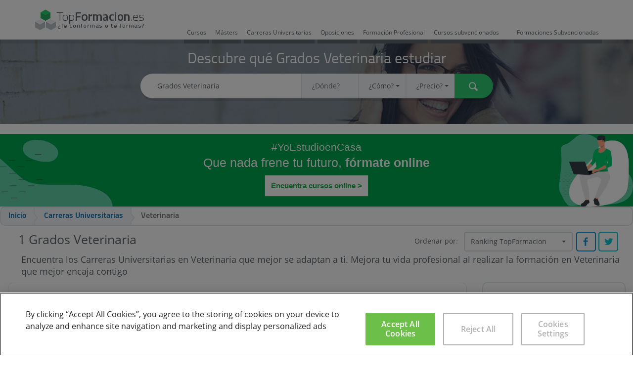

--- FILE ---
content_type: text/html; charset=UTF-8
request_url: https://www.topformacion.es/grados/veterinaria/
body_size: 8799
content:
<!DOCTYPE html><html> <head> <meta charset="utf-8"> <meta http-equiv="X-UA-Compatible" content="IE=edge"> <title>Grados Veterinaria - 1 Grados Veterinaria en TopFormacion.es</title> <link rel="alternate" href="https://www.topformacion.es/grados/veterinaria/" hreflang="es" /> <meta name="description" content="Encuentra tu Grado Veterinaria en TopFormacion.es .Más de 1 Grados Veterinaria para que puedas compararlos"> <meta property="og:title" content="Grados Veterinaria - 1 Grados Veterinaria en TopFormacion.es" /> <meta property="og:image" content="https://www.topformacion.es/static/img/logo.png" /> <meta property="og:site_name" content="TopFormacion.es" /> <meta property="og:description" content="Encuentra tu Grado Veterinaria en TopFormacion.es .Más de 1 Grados Veterinaria para que puedas compararlos" /> <meta name="twitter:card" content="summary_large_image" /> <meta name="twitter:site" content="@topformacion" /> <meta name="twitter:title" content="Grados Veterinaria - 1 Grados Veterinaria en TopFormacion.es" /> <meta name="twitter:description" content="Encuentra tu Grado Veterinaria en TopFormacion.es .Más de 1 Grados Veterinaria para que puedas compararlos" /> <meta name="twitter:image:src" content="https://www.topformacion.es/static/img/logo.png" /> <meta name="viewport" content="initial-scale=1, maximum-scale=1, user-scalable=no"> <meta name="theme-color" content="#2ecc71"> <link rel="shortcut icon" href="favicon.ico"> <link rel="apple-touch-icon" href="/static/img/apple-touch-icon.png"> <link type="text/css" rel="stylesheet" href="https://www.topformacion.es/static/css/vendor/bootstrap.min.css" /> <link type="text/css" rel="stylesheet" href="https://www.topformacion.es/static/css/vendor/bootstrap-select.min.css" /> <link type="text/css" rel="stylesheet" href="https://www.topformacion.es/static/css/vendor/bootstrap-slider.css" /> <link type="text/css" rel="stylesheet" href="https://www.topformacion.es/static/css/vendor/switchery.min.css" /> <link type="text/css" rel="stylesheet" href="https://www.topformacion.es/static/css/bootstrap-theme.css" /> <link type="text/css" rel="stylesheet" href="https://www.topformacion.es/static/css/bootstrap-multiselect.css" /> <link type="text/css" rel="stylesheet" href="https://www.topformacion.es/static/css/generic.css" /> <link type="text/css" rel="stylesheet" href="https://www.topformacion.es/static/css/search-results.css" /> <link type="text/css" rel="stylesheet" href="https://www.topformacion.es/static/css/adjustments.css" /> <!--[if lt IE 9]> <link type="text/css" rel="stylesheet" href="https://www.topformacion.es/static/css/ie-compat.css" /> <![endif]--> <link rel="canonical" href="https://www.topformacion.es/grados/veterinaria/" /> <meta name="robots" content="index, follow"> </head> <body id="page-results" data-base-url="https://www.topformacion.es/"> <header class="header"> <div class="container-fluid top"> <div class="row subcontent"> <div class="col-xs-1 visible-xs mobile-search-button"> <span class="tficon search"><a href="#" rel="nofollow"></a></span> </div> <div class="col-xs-10 col-sm-3 col-md-3 logo"> <img src="https://www.topformacion.es/static/img/logo.png" alt="TopFormacion" title="Compara, elige y mejora" /> </div> <div class="col-sm-9 col-md-9 hidden-xs"> <ul class="nav nav-pills typology-nav-pills"> <li role="presentation" class="typology-pill-1 "> <a href="https://www.topformacion.es/cursos.html">Cursos</a> </li> <li role="presentation" class="typology-pill-2 "> <a href="https://www.topformacion.es/masters.html">Másters</a> </li> <li role="presentation" class="typology-pill-7 "> <a href="https://www.topformacion.es/carreras-universitarias.html">Carreras Universitarias</a> </li> <li role="presentation" class="typology-pill-6 "> <a href="https://www.topformacion.es/oposiciones.html">Oposiciones</a> </li> <li role="presentation" class="typology-pill-11 "> <a href="https://www.topformacion.es/formacion-profesional.html">Formación Profesional</a> </li> <li role="presentation" class="typology-pill-8 hidden-sm hidden-md "> <a href="https://www.topformacion.es/cursos-subvencionados.html">Cursos subvencionados</a> </li> <li role="presentation" class="typology-pill-12 "> <a href="https://www.topformacion.es/formaciones-subvencionadas.html">Formaciones Subvencionadas</a> </li> </ul> </div> <!--div class="hidden-xs col-sm-1 col-md-2 te-guiamos"> <span class="text hidden-sm">¿Te llamamos?</span> <span class="tficon telephone"></span> </div--> <div class="col-xs-1 visible-xs right"> <span class="tficon filterSearch"><img class="visible-xs" src="https://www.topformacion.es/static/img/iconofiltro.png" alt="Filtra la búsqueda" title="Filtra la búsqueda" /></span> </div> </div> </div> <div class="row search-container plain-shadow-before hidden-xs"> <div class="title title1 text-center">Descubre qué Grados Veterinaria estudiar</div> <form class="form-inline" role="form" id='mainSearchForm' action="https://www.topformacion.es/action/search/result"> <input type="hidden" name="searchOrder" value="0" /> <input type="hidden" name="searchTypology" value="4" /> <div class="form-group"> <div class="input-group"> <label class="sr-only" for="search_what">¿Qué quieres estudiar?</label> <input id="search_what" type="text" name="searchText" autocomplete="off" placeholder="¿Qué quieres estudiar?" value=" Grados Veterinaria "> </div> <div class="input-group hidden-xs"> <label class="sr-only" for="search_where">¿Dónde?</label> <input id="search_where" type="text" name="searchLocation" autocomplete="off" placeholder="¿Dónde?" value=""> </div> <div class="input-group hidden-xs"> <label class="sr-only" for="search_how">¿Cómo?</label> <select class="selectpicker form-control" data-style="btn-default" id="search_how" name="searchModality"> <option value="">¿Cómo?</option> <option value="1" >Presencial</option> <option value="2" >Distancia</option> <option value="3" >Semipresencial</option> <option value="4" >Online</option> <option value="5" >In Company</option> <option value="6" >Videoconferencia</option> </select> </div> <div class="input-group hidden-xs"> <label class="sr-only" for="search_price">¿Precio?</label> <select class="selectpicker form-control" data-style="btn-default" id="search_price" name="searchPrice"> <option value="">¿Precio?</option> <option value="1" >menos de 250 €</option> <option value="2" >menos de 500 €</option> <option value="3" >menos de 1.000 €</option> <option value="4" >menos de 3.000 €</option> <option value="5" >menos de 6.000 €</option> <option value="6" >menos de 12.000 €</option> <option value="7" >más de 12.000 €</option> </select> </div> <button type="submit" class="btn btn-primary"><span class="sr-only">Buscar</span><span class="tficon searchw"></span></button> </div> </form> </div> </header> <main> <div class ='online-courses-promotion'> <a href = "/cursos/online/"> <div class="online-courses-promotion-text-content"> <p class="hashtag">#YoEstudioenCasa</p> <p class="online-promotion-title">Que nada frene tu futuro, <strong>fórmate online</strong></p> <p class = 'online-promotion-cta'>Encuentra cursos online > </p> </div> </a> </div> <div class="col-lg-12"> <div class="row"><ol class="breadcrumb" itemscope="itemscope" itemtype="https://schema.org/BreadcrumbList"> <li itemprop="itemListElement" itemscope="itemscope" itemtype="https://schema.org/ListItem"> <a href="https://www.topformacion.es/" itemprop="item" itemtype="https://schema.org/Thing"> <span itemprop="name">Inicio</span> <meta itemprop="position" content="1" /> </a> </li> <li itemprop="itemListElement" itemscope="itemscope" itemtype="https://schema.org/ListItem"> <a href="https://www.topformacion.es/carreras-universitarias.html" itemprop="item" itemtype="https://schema.org/Thing"> <span itemprop="name">Carreras Universitarias</span> <meta itemprop="position" content="2" /> </a> </li> <li class="active"> <span itemprop="name">Veterinaria</span> </li> </ol></div> <div class="ranking"> <div class="orderheader hidden-xs"> <span class="hidden-xs hidden-sm hidden-md visible-inline-block-lg">Ordenar por:</span> <select class="selectpicker" data-style="btn-default" id="searchOrderSelector"> <option value="0" selected>Ranking TopFormacion</option> <option value="1" >Precio</option> <option value="2" >Valoración</option> </select> <div class="social2" > <a rel="me" href="https://www.facebook.com/sharer.php?u=https%3A%2F%2Fwww.topformacion.es%2Fgrados%2Fveterinaria%2F" class="icon facebook" data-subtype="sm-facebook" rel="nofollow"><span class="sr-only">Facebook</span></a> <a rel="me" href="https://twitter.com/share?url=https%3A%2F%2Fwww.topformacion.es%2Fgrados%2Fveterinaria%2F" class="icon twitter" data-subtype="sm-twitter" rel="nofollow"><span class="sr-only">Twitter</span></a></div> </div> <div class="h1header"> <span class="results-summary number ">1</span><h1 class="results-summary " data-url="https://www.topformacion.es/grados/veterinaria/"> Grados Veterinaria </h1> </div> </div> <div class="intro-list section-header-text clearfix hidden-xs"> <h2>Encuentra los Carreras Universitarias en Veterinaria que mejor se adaptan a ti. Mejora tu vida profesional al realizar la formación en Veterinaria que mejor encaja contigo</h2> </div> </div> <div class="clearfix"> <div class=" col-sm-3 col-sm-push-9 sidebar"> <div class="current-search hidden-xs"> <div class="title">Tu búsqueda actual</div> <ul class="tag-cloud"> <li><div class="tag label label-default search-typology-label" data-value="4">Grados <a class="closebtn"><i class="remove glyphicon glyphicon-remove"></i></a></div></li> <li><div class="tag label label-default search-speciality-label" data-value="133">Veterinaria <a class="closebtn"><i class="remove glyphicon glyphicon-remove"></i></a></div></li> </ul> </div> <div class="alerta hidden-xs"> <div class="title hidden-xs">¿Quieres que te avisemos sobre los nuevos Grados Veterinaria? </div> <a href="#" class="btn btn-primary btn-create-alert" role="button">Crear alerta</a> </div> <div class="sidebar-xs floating-sidebar visible-xs" id="left-sidebar"> <div class="handle-container visible-xs"> <div class="handle"><div class="tficon larr"></div></div> </div> <div class="title text-center visible-xs">Busca tu formación</div><form role="form" class='advanced-search-form-total' action="https://www.topformacion.es/action/search/result"> <div class="form-group visible-xs"> <div class="title">Descubre qué estudiar</div> <input type="text" class="form-control" name="searchText" placeholder="¿Qué estudiar?" value=""> <input type="text" class="form-control" name="searchLocation" placeholder="¿Dónde?" value=""> <select class="selectpicker form-control" data-style="btn-default" data-size="10" name="searchModality"> <option value="">¿Cómo?</option> <option value="1" >Presencial</option> </select> <select class="selectpicker form-control" data-style="btn-default" data-size="10" name="searchPrice"> <option value="">¿Precio?</option> <option value="1" >menos de 250 €</option> <option value="2" >menos de 500 €</option> <option value="3" >menos de 1.000 €</option> <option value="4" >menos de 3.000 €</option> <option value="5" >menos de 6.000 €</option> <option value="6" >menos de 12.000 €</option> <option value="7" >más de 12.000 €</option> </select> <button class="btn btn-primary" type="submit">Buscar</button> </div> </form> <div class="hidden-xs"> <div class="title text-center visible-xs">Filtra los cursos</div><form role="form" class='advanced-search-form' action="https://www.topformacion.es/action/search/result"> <div class="form-group visible-xs"> <div class="title">Descubre qué estudiar</div> <input type="text" class="form-control" name="searchText" placeholder="¿Qué estudiar?" value=""> <input type="text" class="form-control" name="searchLocation" placeholder="¿Dónde?" value=""> <select class="selectpicker form-control" data-style="btn-default" data-size="10" name="searchModality"> <option value="">¿Cómo?</option> <option value="1" >Presencial</option> </select> <select class="selectpicker form-control" data-style="btn-default" data-size="10" name="searchPrice"> <option value="">¿Precio?</option> <option value="1" >menos de 250 €</option> <option value="2" >menos de 500 €</option> <option value="3" >menos de 1.000 €</option> <option value="4" >menos de 3.000 €</option> <option value="5" >menos de 6.000 €</option> <option value="6" >menos de 12.000 €</option> <option value="7" >más de 12.000 €</option> </select> </div> <div class="form-group"> <div class="title">Método y lugar</div> <ul class="radio-list form-control method-radio-list"> <li class="radio-item selected"> <a href="https://www.topformacion.es/grados/veterinaria/" class="filter-link"> <label> <input checked type="radio" name="searchModality" value="" checked><span class="radio-label">Todos</span> </label> </a> </li> <li class="radio-item "> <a href="https://www.topformacion.es/grados/veterinaria/presencial/" class="filter-link" title=" Grados Veterinaria Presencial"> Presencial </a> </li> </ul> </div> <div class="form-group"> <div class="title">Provincias</div> <ul class="radio-list form-control method-radio-list"> <li class="radio-item "> <a href="https://www.topformacion.es/grados/veterinaria/madrid/" class="filter-link" title=" Grados Veterinaria Madrid"> Madrid </a> </li> <li class="radio-item "> <a href="https://www.topformacion.es/grados/veterinaria/barcelona/" class="filter-link" title=" Grados Veterinaria Barcelona"> Barcelona </a> </li> <li class="radio-item "> <a href="https://www.topformacion.es/grados/veterinaria/valencia/" class="filter-link" title=" Grados Veterinaria Valencia"> Valencia </a> </li> <li class="radio-item "> <a href="https://www.topformacion.es/grados/veterinaria/alicante/" class="filter-link" title=" Grados Veterinaria Alicante"> Alicante </a> </li> <span class="section-header-extra-text"> <li class="radio-item "> <a href="https://www.topformacion.es/grados/veterinaria/sevilla/" class="filter-link" title=" Grados Veterinaria Sevilla"> Sevilla </a> </li> <li class="radio-item "> <a href="https://www.topformacion.es/grados/veterinaria/malaga/" class="filter-link" title=" Grados Veterinaria Málaga"> Málaga </a> </li> <li class="radio-item "> <a href="https://www.topformacion.es/grados/veterinaria/murcia/" class="filter-link" title=" Grados Veterinaria Murcia"> Murcia </a> </li> <li class="radio-item "> <a href="https://www.topformacion.es/grados/veterinaria/alava/" class="filter-link" title=" Grados Veterinaria Álava"> Álava </a> </li> <li class="radio-item "> <a href="https://www.topformacion.es/grados/veterinaria/albacete/" class="filter-link" title=" Grados Veterinaria Albacete"> Albacete </a> </li> <li class="radio-item "> <a href="https://www.topformacion.es/grados/veterinaria/almeria/" class="filter-link" title=" Grados Veterinaria Almería"> Almería </a> </li> <li class="radio-item "> <a href="https://www.topformacion.es/grados/veterinaria/asturias/" class="filter-link" title=" Grados Veterinaria Asturias"> Asturias </a> </li> <li class="radio-item "> <a href="https://www.topformacion.es/grados/veterinaria/avila/" class="filter-link" title=" Grados Veterinaria Ávila"> Ávila </a> </li> <li class="radio-item "> <a href="https://www.topformacion.es/grados/veterinaria/badajoz/" class="filter-link" title=" Grados Veterinaria Badajoz"> Badajoz </a> </li> <li class="radio-item "> <a href="https://www.topformacion.es/grados/veterinaria/burgos/" class="filter-link" title=" Grados Veterinaria Burgos"> Burgos </a> </li> <li class="radio-item "> <a href="https://www.topformacion.es/grados/veterinaria/caceres/" class="filter-link" title=" Grados Veterinaria Cáceres"> Cáceres </a> </li> <li class="radio-item "> <a href="https://www.topformacion.es/grados/veterinaria/cadiz/" class="filter-link" title=" Grados Veterinaria Cádiz"> Cádiz </a> </li> <li class="radio-item "> <a href="https://www.topformacion.es/grados/veterinaria/cantabria/" class="filter-link" title=" Grados Veterinaria Cantabria"> Cantabria </a> </li> <li class="radio-item "> <a href="https://www.topformacion.es/grados/veterinaria/castellon/" class="filter-link" title=" Grados Veterinaria Castellón"> Castellón </a> </li> <li class="radio-item "> <a href="https://www.topformacion.es/grados/veterinaria/ceuta/" class="filter-link" title=" Grados Veterinaria Ceuta"> Ceuta </a> </li> <li class="radio-item "> <a href="https://www.topformacion.es/grados/veterinaria/ciudad-real/" class="filter-link" title=" Grados Veterinaria Ciudad Real"> Ciudad Real </a> </li> <li class="radio-item "> <a href="https://www.topformacion.es/grados/veterinaria/cordoba/" class="filter-link" title=" Grados Veterinaria Córdoba"> Córdoba </a> </li> <li class="radio-item "> <a href="https://www.topformacion.es/grados/veterinaria/cuenca/" class="filter-link" title=" Grados Veterinaria Cuenca"> Cuenca </a> </li> <li class="radio-item "> <a href="https://www.topformacion.es/grados/veterinaria/girona/" class="filter-link" title=" Grados Veterinaria Girona"> Girona </a> </li> <li class="radio-item "> <a href="https://www.topformacion.es/grados/veterinaria/granada/" class="filter-link" title=" Grados Veterinaria Granada"> Granada </a> </li> <li class="radio-item "> <a href="https://www.topformacion.es/grados/veterinaria/guadalajara/" class="filter-link" title=" Grados Veterinaria Guadalajara"> Guadalajara </a> </li> <li class="radio-item "> <a href="https://www.topformacion.es/grados/veterinaria/gipuzkoa/" class="filter-link" title=" Grados Veterinaria Gipuzkoa"> Gipuzkoa </a> </li> <li class="radio-item "> <a href="https://www.topformacion.es/grados/veterinaria/huelva/" class="filter-link" title=" Grados Veterinaria Huelva"> Huelva </a> </li> <li class="radio-item "> <a href="https://www.topformacion.es/grados/veterinaria/huesca/" class="filter-link" title=" Grados Veterinaria Huesca"> Huesca </a> </li> <li class="radio-item "> <a href="https://www.topformacion.es/grados/veterinaria/baleares/" class="filter-link" title=" Grados Veterinaria Illes Balears"> Illes Balears </a> </li> <li class="radio-item "> <a href="https://www.topformacion.es/grados/veterinaria/jaen/" class="filter-link" title=" Grados Veterinaria Jaén"> Jaén </a> </li> <li class="radio-item "> <a href="https://www.topformacion.es/grados/veterinaria/coruna/" class="filter-link" title=" Grados Veterinaria A Coruña"> A Coruña </a> </li> <li class="radio-item "> <a href="https://www.topformacion.es/grados/veterinaria/rioja/" class="filter-link" title=" Grados Veterinaria La Rioja"> La Rioja </a> </li> <li class="radio-item "> <a href="https://www.topformacion.es/grados/veterinaria/palmas/" class="filter-link" title=" Grados Veterinaria Las Palmas"> Las Palmas </a> </li> <li class="radio-item "> <a href="https://www.topformacion.es/grados/veterinaria/leon/" class="filter-link" title=" Grados Veterinaria León"> León </a> </li> <li class="radio-item "> <a href="https://www.topformacion.es/grados/veterinaria/lleida/" class="filter-link" title=" Grados Veterinaria Lleida"> Lleida </a> </li> <li class="radio-item "> <a href="https://www.topformacion.es/grados/veterinaria/lugo/" class="filter-link" title=" Grados Veterinaria Lugo"> Lugo </a> </li> <li class="radio-item "> <a href="https://www.topformacion.es/grados/veterinaria/melilla/" class="filter-link" title=" Grados Veterinaria Melilla"> Melilla </a> </li> <li class="radio-item "> <a href="https://www.topformacion.es/grados/veterinaria/navarra/" class="filter-link" title=" Grados Veterinaria Navarra"> Navarra </a> </li> <li class="radio-item "> <a href="https://www.topformacion.es/grados/veterinaria/ourense/" class="filter-link" title=" Grados Veterinaria Ourense"> Ourense </a> </li> <li class="radio-item "> <a href="https://www.topformacion.es/grados/veterinaria/palencia/" class="filter-link" title=" Grados Veterinaria Palencia"> Palencia </a> </li> <li class="radio-item "> <a href="https://www.topformacion.es/grados/veterinaria/pontevedra/" class="filter-link" title=" Grados Veterinaria Pontevedra"> Pontevedra </a> </li> <li class="radio-item "> <a href="https://www.topformacion.es/grados/veterinaria/salamanca/" class="filter-link" title=" Grados Veterinaria Salamanca"> Salamanca </a> </li> <li class="radio-item "> <a href="https://www.topformacion.es/grados/veterinaria/tenerife/" class="filter-link" title=" Grados Veterinaria Tenerife"> Tenerife </a> </li> <li class="radio-item "> <a href="https://www.topformacion.es/grados/veterinaria/segovia/" class="filter-link" title=" Grados Veterinaria Segovia"> Segovia </a> </li> <li class="radio-item "> <a href="https://www.topformacion.es/grados/veterinaria/soria/" class="filter-link" title=" Grados Veterinaria Soria"> Soria </a> </li> <li class="radio-item "> <a href="https://www.topformacion.es/grados/veterinaria/tarragona/" class="filter-link" title=" Grados Veterinaria Tarragona"> Tarragona </a> </li> <li class="radio-item "> <a href="https://www.topformacion.es/grados/veterinaria/teruel/" class="filter-link" title=" Grados Veterinaria Teruel"> Teruel </a> </li> <li class="radio-item "> <a href="https://www.topformacion.es/grados/veterinaria/toledo/" class="filter-link" title=" Grados Veterinaria Toledo"> Toledo </a> </li> <li class="radio-item "> <a href="https://www.topformacion.es/grados/veterinaria/valladolid/" class="filter-link" title=" Grados Veterinaria Valladolid"> Valladolid </a> </li> <li class="radio-item "> <a href="https://www.topformacion.es/grados/veterinaria/bizkaia/" class="filter-link" title=" Grados Veterinaria Bizkaia"> Bizkaia </a> </li> <li class="radio-item "> <a href="https://www.topformacion.es/grados/veterinaria/zamora/" class="filter-link" title=" Grados Veterinaria Zamora"> Zamora </a> </li> <li class="radio-item "> <a href="https://www.topformacion.es/grados/veterinaria/zaragoza/" class="filter-link" title=" Grados Veterinaria Zaragoza"> Zaragoza </a> </li> </span> <a class="read-more-header-text">Ver otras provincias</a> <!--select class="selectpicker form-control" data-style="btn-default" data-size="10" name="searchProvince"> <option value="">Provincia</option> <option value="50" > Madrid </option> <option value="28" > Barcelona </option> <option value="36" > Valencia </option> <option value="34" > Alicante </option> <option value="8" > Sevilla </option> <option value="7" > Málaga </option> <option value="51" > Murcia </option> <option value="43" > Álava </option> <option value="23" > Albacete </option> <option value="1" > Almería </option> <option value="46" > Asturias </option> <option value="14" > Ávila </option> <option value="37" > Badajoz </option> <option value="15" > Burgos </option> <option value="38" > Cáceres </option> <option value="2" > Cádiz </option> <option value="48" > Cantabria </option> <option value="35" > Castellón </option> <option value="32" > Ceuta </option> <option value="24" > Ciudad Real </option> <option value="3" > Córdoba </option> <option value="25" > Cuenca </option> <option value="29" > Girona </option> <option value="4" > Granada </option> <option value="26" > Guadalajara </option> <option value="44" > Gipuzkoa </option> <option value="5" > Huelva </option> <option value="9" > Huesca </option> <option value="47" > Illes Balears </option> <option value="6" > Jaén </option> <option value="39" > A Coruña </option> <option value="49" > La Rioja </option> <option value="12" > Las Palmas </option> <option value="16" > León </option> <option value="30" > Lleida </option> <option value="40" > Lugo </option> <option value="33" > Melilla </option> <option value="52" > Navarra </option> <option value="41" > Ourense </option> <option value="17" > Palencia </option> <option value="42" > Pontevedra </option> <option value="18" > Salamanca </option> <option value="13" > Tenerife </option> <option value="19" > Segovia </option> <option value="20" > Soria </option> <option value="31" > Tarragona </option> <option value="10" > Teruel </option> <option value="27" > Toledo </option> <option value="21" > Valladolid </option> <option value="45" > Bizkaia </option> <option value="22" > Zamora </option> <option value="11" > Zaragoza </option> </select--> </div> <div class="form-group"> <div class="title">Población</div> <input type="text" class="form-control" name="searchLocation" autocomplete="off" placeholder="Población" value=""/> </div> <div class="form-group"> <div class="title">Precio</div> <div class="form-control checkbox"> <label> <input type="checkbox" name="searchSaving" value="1" id="search_price_type_ahorro" data-description="Formación con ahorro" > <span class="checkbox"></span> <span class="text"><span class="text-wrap">Formación con ahorro</span></span> </label> </div> <div class="form-control checkbox"> <label> <input type="checkbox" name="searchOfficial" value="1" id="search_price_type_ebeca" data-description="Formación oficial" > <span class="checkbox"></span> <span class="text"><span class="text-wrap">Formación oficial</span></span> </label> </div> <div class="range-picker"> <div class="clearfix"> <div class="min col-xs-6">0 €</div> <div class="max col-xs-6 text-right">13.000 €</div> </div> <input id="search_price_range" name="searchPriceRange" class="hidden" type="text" value="0,13000" data-slider-min="0" data-slider-max="13000" data-slider-step="10" data-slider-tooltip="hide" data-slider-value="[0,13000]"/> <div class="live-min"></div> <div class="live-max"></div> </div> </div> <input type="hidden" class="form-control" name="searchInterestArea" data-description="" value="" /> <div class="form-group"> <div class="title">Especialidades de interés</div> <ul class="radio-list form-control"> <li class="radio-item "> <a href="https://www.topformacion.es/grados/farmacia/" class="filter-link" title=" Grados Farmacia"> Farmacia </a> </li> <li class="radio-item "> <a href="https://www.topformacion.es/grados/fisioterapia/" class="filter-link" title=" Grados Fisioterapia"> Fisioterapia </a> </li> <li class="radio-item "> <a href="https://www.topformacion.es/grados/enfermeria/" class="filter-link" title=" Grados Enfermería"> Enfermería </a> </li> <li class="radio-item "> <a href="https://www.topformacion.es/grados/psicologia/" class="filter-link" title=" Grados Psicología"> Psicología </a> </li> <li class="radio-item "> <a href="https://www.topformacion.es/grados/medicina/" class="filter-link" title=" Grados Medicina"> Medicina </a> </li> <li class="radio-item selected"> <a href="https://www.topformacion.es/grados/veterinaria/" class="filter-link" title=" Grados Veterinaria"> Veterinaria </a> </li> <li class="radio-item "> <a href="https://www.topformacion.es/grados/logopedia/" class="filter-link" title=" Grados Logopedia"> Logopedia </a> </li> <li class="radio-item "> <a href="https://www.topformacion.es/grados/nutricion-dietetica/" class="filter-link" title=" Grados Nutrición y Dietética"> Nutrición y Dietética </a> </li> <li class="radio-item "> <a href="https://www.topformacion.es/grados/odontologia/" class="filter-link" title=" Grados Odontología"> Odontología </a> </li> <li class="radio-item "> <a href="https://www.topformacion.es/grados/optica/" class="filter-link" title=" Grados Optica"> Optica </a> </li> <li class="radio-item "> <a href="https://www.topformacion.es/grados/podologia/" class="filter-link" title=" Grados Podología"> Podología </a> </li> <li class="radio-item "> <a href="https://www.topformacion.es/grados/terapia-ocupacional/" class="filter-link" title=" Grados Terapia ocupacional"> Terapia ocupacional </a> </li> <li class="radio-item "> <a href="https://www.topformacion.es/grados/atencion-sociosanitaria/" class="filter-link" title=" Grados Atención Sociosanitaria"> Atención Sociosanitaria </a> </li> </ul> </div> <div class="form-group"> <div class="title">Tipo de formación</div> <ul class="radio-list form-control"> <li class="radio-item "> <a href="https://www.topformacion.es/cursos/veterinaria/" class="filter-link"> <label> <input type="radio" name="searchTypology" value=""> <span class="radio-label">Todos los cursos</span> </label> </a> </li> <li class="radio-item "> <a href="https://www.topformacion.es/cursos-de/veterinaria/" class="filter-link" title="Cursos Veterinaria "> Cursos </a> </li> <li class="radio-item "> <a href="https://www.topformacion.es/masters/veterinaria/" class="filter-link" title="Másters Veterinaria "> Másters </a> </li> <li class="radio-item "> <a href="https://www.topformacion.es/carreras-universitarias/veterinaria/" class="filter-link" title="Carreras Universitarias Veterinaria "> Carreras Universitarias </a> </li> <li class="radio-item "> <a href="https://www.topformacion.es/oposiciones/veterinaria/" class="filter-link" title="Oposiciones Veterinaria "> Oposiciones </a> </li> <li class="radio-item "> <a href="https://www.topformacion.es/formacion-profesional/veterinaria/" class="filter-link" title="Formación Profesional Veterinaria "> Formación Profesional </a> </li> <li class="radio-item "> <a href="https://www.topformacion.es/cursos-subvencionados/veterinaria/" class="filter-link" title="Cursos subvencionados Veterinaria "> Cursos subvencionados </a> </li> <li class="radio-item "> <a href="https://www.topformacion.es/formaciones-subvencionadas/veterinaria/" class="filter-link" title="Formaciones Subvencionadas Veterinaria "> Formaciones Subvencionadas </a> </li> </ul> </div></form> </div> <br> <div class="panel panel-default search hidden-xs"> <div class="panel-heading"> <div class="title">¿Qué curso quieres y cuánto quieres pagar?</div> <div class="subtitle">¡Nosotros lo buscamos por ti!</div> </div> <div class="panel-body"> <form role="form" class="we-search-for-you-form" action="https://www.topformacion.es/action/search/we-search-for-you"> <div class="form-group"> <input type="hidden" name="id" value="16886"/> <input type="hidden" name="email_seg" value="no-reply@sec.topformacion.es"/> <input type="hidden" name="cupon_seg" value="975780caf605ab414697b4b5a97eae1f"/> <input type="hidden" name="cupon_seg2" value="d6b9060e4b599a32dd6815fffea0580b"/> <input type="hidden" value="71" data-country-selector="1" data-country-es="71"/> <div> <input type="text" class="form-control" id="search2_what" name="curso_buscado" placeholder="¿Qué curso quieres realizar?" required> </div> <div> <input type="text" class="form-control" id="search2_price" name="cuanto_pagar" placeholder="¿Cuánto quieres pagar?" required> </div> <div> <input type="text" class="form-control" id="search2_name" name="nombre" placeholder="Nombre" required> </div> <div> <input type="text" class="form-control" id="search2_email" name="email" placeholder="E-mail" required> </div> <div> <input type="text" class="form-control" id="search2_zip" name="cp" placeholder="C.P." required> </div> <div> <input type="text" class="form-control" id="your-opinionsearch2_telephone" name="telefono" placeholder="Teléfono" required> </div> </div> <div class="form-control checkbox privacy"> <label> <input type="checkbox" name="acepto" value="1" id="search2_accept_privacy" required> <span class="checkbox"></span> <span class="text"> <span class="text-wrap">Aceptas la <a class="underline" href="#" data-legal-url="/politica-de-privacidad.html" data-legal-title="Política de Privacidad">política de privacidad</a> y las <a class="underline" href="#" data-legal-url="/condiciones-de-uso.html" data-legal-title="Condiciones de Uso">condiciones de uso</a> de TopFormacion.es</span> </span> </label> </div> <div class="text-center"> <button class="btn btn-primary" type="submit">ENVIAR</button> </div> </form> </div></div> <div class="alerta hidden-xs"> <div class="title hidden-xs">¿Webmaster?</div> <a href="https://www.topformacion.es/gana-dinero-con-tu-web.html" class="btn btn-primary" role="button">Gana dinero</a></div> </div> </div> <div class="col-xs-12 col-sm-9 col-sm-pull-3 col-main"> <!--div class="centeraddheader"> <div class="add_yours hidden-xs"> <span>¿Representas a un centro?</span> <a href="https://www.topformacion.es/anadir-oferta-formativa.html">Añade tus Grados</a> </div> </div--> <div class="search-result-list" data-search-url="https://www.topformacion.es/action/search/result" data-search="{&quot;searchText&quot;:&quot;&quot;,&quot;searchLocation&quot;:null,&quot;searchCountry&quot;:null,&quot;searchProvince&quot;:null,&quot;searchModality&quot;:null,&quot;searchPrice&quot;:null,&quot;searchPriceRange&quot;:&quot;&quot;,&quot;searchPriceRangeMin&quot;:&quot;&quot;,&quot;searchPriceRangeMax&quot;:&quot;&quot;,&quot;searchInterestArea&quot;:null,&quot;searchSpeciality&quot;:133,&quot;searchOfficial&quot;:null,&quot;searchSaving&quot;:null,&quot;searchTypology&quot;:4,&quot;searchOrder&quot;:0,&quot;searchPage&quot;:0}"> <script> if(window.attachEvent) { window.attachEvent('onload', setHeaderContent); } else { if(window.onload) { var curronload = window.onload; var newonload = function(evt) { curronload(evt); setHeaderContent(evt); }; window.onload = newonload; } else { window.onload = setHeaderContent; } } function setHeaderContent() { (function($) { $('.h1header > h1').html('Grados Veterinaria'); $('.h1header > span').html('1 '); })(jQuery); } </script> <div class="result offer box course-box " itemscope itemtype="http://schema.org/EducationEvent" data-id="44641"> <div class="box-wrap"> <script type="text/javascript"> dataLayer = window.dataLayer || []; var centerViewsObj = dataLayer.find(item => item.centerViews); var newItem = { idMaestro: 0, name: "Universidad Alfonso X El Sabio" }; if (centerViewsObj) { centerViewsObj.centerViews.push(newItem); } else { dataLayer.push({ centerViews: [newItem] }); } </script> <h3><a itemprop="url" title="Grado Veterinaria" href="https://www.topformacion.es/grado-veterinaria-p44641.html" class="title"><span itemprop="name">Grado Veterinaria</span></a></h3> <div class="img hidden-xs"><img itemprop="image" src="https://www.topformacion.es/images/center/735/universidad-alfonso-x-el-sabio.jpg" alt="Grado Veterinaria" /></div> <div class="r"> <div class="subtitle"> Grados Veterinaria Madrid </div> <h4 class="subtitle" itemprop="organizer" itemscope itemtype="http://schema.org/EducationalOrganization"><a itemprop="url" href="https://www.topformacion.es/universidad-alfonso-x-el-sabio-c735.html" title="Universidad Alfonso X El Sabio"><span itemprop="name">Universidad Alfonso X El Sabio</span></a></h4> <div class="meta"> <div class="row clickToAction"> <div class="col-xs-12 col-md-6 col-lg-8 price consult-price-label consult-price-label-form"> Consultar Precio </div> <div class="col-xs-12 col-md-6 col-lg-4 btnclickToAction"> <div class="col-xs-6"> <a class="btn btn-secondary btn-listLead consult-price-label consult-price-label-form" role="button">¡Quiero saber más!</a> </div> <div class="visible-xs col-xs-6"> <a href="tel:900102729" class="btn btn-primary btn-primary btn-listLead " role="button">¡Llamar ahora gratis!</a> </div> </div> </div> </div> <div class="intro hidden-xs"> El Grado en Veterinaria es presencial en Madrid y tiene una duración de 4 cursos académicos. </div> </div> <div class="row"> <div class="col-md-9"> <!-- ver http://schema.org/EventStatusType --><ul class="tags tags-collapsable tags-selectable"> <li class="item"><div class="tag"><div class="wrap"><span class="tficon course"></span> <span class="text" itemprop="workPerformed">Grado</span></div></div></li> <li class="item"><div class="tag"><div class="wrap"><span class="tficon online"></span> <span class="text">Presencial</span></div></div></li> <li class="item" data-toggle="tooltip" data-placement="top" data-original-title="<div class='text-center'><span class='tooltip-title'>LUGAR</span> <strong class='tooltip-value'><br> Madrid </strong></div>"> <div class="tag" itemprop="location" itemscope itemtype="http://schema.org/Place"> <meta itemprop="name" content=" Madrid "> <div class="wrap location-item-tag-wrap" itemprop="address" itemscope itemtype="http://schema.org/PostalAddress"> <span class="tficon location"></span> <span class="text" itemprop="addressLocality"> Madrid </span> </div> </div> </li> <span itemprop="location" itemscope itemtype="http://schema.org/Place"> <span itemprop="name" content="Presencial"></span> <span itemprop="address" itemscope itemtype="http://schema.org/PostalAddress"> <span itemprop="addressLocality" content="Presencial"></span> </span> </span> <li class="item"><div class="tag"><div class="wrap"><span class="tficon calendar"></span> <span class="text" itemprop="startDate" content="2026-02-14">Febrero</span><meta itemprop="endDate" content="2026-04-14"/></div></div></li> </ul> </div> <!--div class="col-md-3 right"> <div class="col-xs-6"> <a class="btn btn-secondary btn-listLead consult-price-label consult-price-label-form" role="button">¡Quiero saber más!</a> </div> <div class="visible-xs col-xs-6"> <a href="tel:900102729" class="btn btn-primary btn-primary btn-listLead " role="button">¡Llamar ahora gratis!</a> </div> </div--> </div> </div></div> <nav id="searchPagination"> <ul class="pagination"> <li class=" active "> <span>1</span> </li> </ul></nav> <div id="lastPageIndicator"></div> </div> <hr class="figure" /> <div class="add_yours visible-xs"> <span class="icon"></span> <a href="https://www.topformacion.es/anadir-oferta-formativa.html">Añade tus Grados</a> </div> </div> </div> <div class="floating-sidebar" id="right-sidebar"> <div class="handle-container"> <div class="handle"><div class="tficon rarr"></div></div> </div> <div class="title">Te llamamos <strong>GRATIS</strong><span class="tficon telephone-white"></span></div> <div class="intro">Dinos cu&aacute;ndo quieres que te contactemos y lo haremos gratis</div> <form class="form click-to-call-form" method="post" action="https://www.topformacion.es/action/click2call/send"> <input type="hidden" name="id" value="d6b9060e4b599a32dd6815fffea0580b" /> <input type="hidden" name="email_seg" value="no-reply@sec.topformacion.es" /> <input type="hidden" name="cupon_seg" value="975780caf605ab414697b4b5a97eae1f" /> <input type="hidden" name="cupon_seg2" value="2a97e5dcd7799a1262bbe3582c08a7af" /> <input type="hidden" name="clickToCallNextAvailableDate" value="" /> <input class="form-control" type="text" name="clickToCallPhoneNumber" placeholder="¿Cu&aacute;l es tu tel&eacute;fono?"> <div class="input-group"> <select class="selectpicker form-control" data-style="btn-default" name="clickToCallContactTime"> <option>¿Cuándo quieres que te llamemos?</option> <option value="5">En 5 minutos</option> <option value="30">En 30 minutos</option> <option value="60">En 1 hora</option> <option value="120">En 2 horas</option> </select> </div> <div class="form-control checkbox privacy"> <label> <input type="checkbox" name="clickToCallLegal" value="1" id="clickToCallLegal"> <span class="checkbox"></span> <span class="text"> <span class="text-wrap">Seleccionar esta opción significa que aceptas la <a class="underline" href="#" data-legal-url="https://www.topformacion.es/politica-de-privacidad.html" data-legal-title="Política de Privacidad">política de privacidad</a> y las <a class="underline" href="#" data-legal-url="https://www.topformacion.es/condiciones-de-uso.html" data-legal-title="Condiciones de Uso">condiciones de uso</a> de TopFormacion.es</span> </span> </label> </div> <button class="btn btn-primary" type="submit">ACEPTAR</button> </form></div><div class="sidebar-xs floating-sidebar" id="right-sidebar-filter"> <div class="handle-container visible-xs"> <div class="handle"><div class="tficon rarr"></div></div> </div> <div class="visible-xs"> <div class="title text-center visible-xs">Filtra los cursos</div><form role="form" class='advanced-search-form' action="https://www.topformacion.es/action/search/result"> <div class="form-group visible-xs"> <div class="title">Descubre qué estudiar</div> <input type="text" class="form-control" name="searchText" placeholder="¿Qué estudiar?" value=""> <input type="text" class="form-control" name="searchLocation" placeholder="¿Dónde?" value=""> <select class="selectpicker form-control" data-style="btn-default" data-size="10" name="searchModality"> <option value="">¿Cómo?</option> <option value="1" >Presencial</option> </select> <select class="selectpicker form-control" data-style="btn-default" data-size="10" name="searchPrice"> <option value="">¿Precio?</option> <option value="1" >menos de 250 €</option> <option value="2" >menos de 500 €</option> <option value="3" >menos de 1.000 €</option> <option value="4" >menos de 3.000 €</option> <option value="5" >menos de 6.000 €</option> <option value="6" >menos de 12.000 €</option> <option value="7" >más de 12.000 €</option> </select> </div> <div class="form-group"> <div class="title">Método y lugar</div> <ul class="radio-list form-control method-radio-list"> <li class="radio-item selected"> <a href="https://www.topformacion.es/grados/veterinaria/" class="filter-link"> <label> <input checked type="radio" name="searchModality" value="" checked><span class="radio-label">Todos</span> </label> </a> </li> <li class="radio-item "> <a href="https://www.topformacion.es/grados/veterinaria/presencial/" class="filter-link" title=" Grados Veterinaria Presencial"> Presencial </a> </li> </ul> </div> <div class="form-group"> <div class="title">Provincias</div> <ul class="radio-list form-control method-radio-list"> <li class="radio-item "> <a href="https://www.topformacion.es/grados/veterinaria/madrid/" class="filter-link" title=" Grados Veterinaria Madrid"> Madrid </a> </li> <li class="radio-item "> <a href="https://www.topformacion.es/grados/veterinaria/barcelona/" class="filter-link" title=" Grados Veterinaria Barcelona"> Barcelona </a> </li> <li class="radio-item "> <a href="https://www.topformacion.es/grados/veterinaria/valencia/" class="filter-link" title=" Grados Veterinaria Valencia"> Valencia </a> </li> <li class="radio-item "> <a href="https://www.topformacion.es/grados/veterinaria/alicante/" class="filter-link" title=" Grados Veterinaria Alicante"> Alicante </a> </li> <span class="section-header-extra-text"> <li class="radio-item "> <a href="https://www.topformacion.es/grados/veterinaria/sevilla/" class="filter-link" title=" Grados Veterinaria Sevilla"> Sevilla </a> </li> <li class="radio-item "> <a href="https://www.topformacion.es/grados/veterinaria/malaga/" class="filter-link" title=" Grados Veterinaria Málaga"> Málaga </a> </li> <li class="radio-item "> <a href="https://www.topformacion.es/grados/veterinaria/murcia/" class="filter-link" title=" Grados Veterinaria Murcia"> Murcia </a> </li> <li class="radio-item "> <a href="https://www.topformacion.es/grados/veterinaria/alava/" class="filter-link" title=" Grados Veterinaria Álava"> Álava </a> </li> <li class="radio-item "> <a href="https://www.topformacion.es/grados/veterinaria/albacete/" class="filter-link" title=" Grados Veterinaria Albacete"> Albacete </a> </li> <li class="radio-item "> <a href="https://www.topformacion.es/grados/veterinaria/almeria/" class="filter-link" title=" Grados Veterinaria Almería"> Almería </a> </li> <li class="radio-item "> <a href="https://www.topformacion.es/grados/veterinaria/asturias/" class="filter-link" title=" Grados Veterinaria Asturias"> Asturias </a> </li> <li class="radio-item "> <a href="https://www.topformacion.es/grados/veterinaria/avila/" class="filter-link" title=" Grados Veterinaria Ávila"> Ávila </a> </li> <li class="radio-item "> <a href="https://www.topformacion.es/grados/veterinaria/badajoz/" class="filter-link" title=" Grados Veterinaria Badajoz"> Badajoz </a> </li> <li class="radio-item "> <a href="https://www.topformacion.es/grados/veterinaria/burgos/" class="filter-link" title=" Grados Veterinaria Burgos"> Burgos </a> </li> <li class="radio-item "> <a href="https://www.topformacion.es/grados/veterinaria/caceres/" class="filter-link" title=" Grados Veterinaria Cáceres"> Cáceres </a> </li> <li class="radio-item "> <a href="https://www.topformacion.es/grados/veterinaria/cadiz/" class="filter-link" title=" Grados Veterinaria Cádiz"> Cádiz </a> </li> <li class="radio-item "> <a href="https://www.topformacion.es/grados/veterinaria/cantabria/" class="filter-link" title=" Grados Veterinaria Cantabria"> Cantabria </a> </li> <li class="radio-item "> <a href="https://www.topformacion.es/grados/veterinaria/castellon/" class="filter-link" title=" Grados Veterinaria Castellón"> Castellón </a> </li> <li class="radio-item "> <a href="https://www.topformacion.es/grados/veterinaria/ceuta/" class="filter-link" title=" Grados Veterinaria Ceuta"> Ceuta </a> </li> <li class="radio-item "> <a href="https://www.topformacion.es/grados/veterinaria/ciudad-real/" class="filter-link" title=" Grados Veterinaria Ciudad Real"> Ciudad Real </a> </li> <li class="radio-item "> <a href="https://www.topformacion.es/grados/veterinaria/cordoba/" class="filter-link" title=" Grados Veterinaria Córdoba"> Córdoba </a> </li> <li class="radio-item "> <a href="https://www.topformacion.es/grados/veterinaria/cuenca/" class="filter-link" title=" Grados Veterinaria Cuenca"> Cuenca </a> </li> <li class="radio-item "> <a href="https://www.topformacion.es/grados/veterinaria/girona/" class="filter-link" title=" Grados Veterinaria Girona"> Girona </a> </li> <li class="radio-item "> <a href="https://www.topformacion.es/grados/veterinaria/granada/" class="filter-link" title=" Grados Veterinaria Granada"> Granada </a> </li> <li class="radio-item "> <a href="https://www.topformacion.es/grados/veterinaria/guadalajara/" class="filter-link" title=" Grados Veterinaria Guadalajara"> Guadalajara </a> </li> <li class="radio-item "> <a href="https://www.topformacion.es/grados/veterinaria/gipuzkoa/" class="filter-link" title=" Grados Veterinaria Gipuzkoa"> Gipuzkoa </a> </li> <li class="radio-item "> <a href="https://www.topformacion.es/grados/veterinaria/huelva/" class="filter-link" title=" Grados Veterinaria Huelva"> Huelva </a> </li> <li class="radio-item "> <a href="https://www.topformacion.es/grados/veterinaria/huesca/" class="filter-link" title=" Grados Veterinaria Huesca"> Huesca </a> </li> <li class="radio-item "> <a href="https://www.topformacion.es/grados/veterinaria/baleares/" class="filter-link" title=" Grados Veterinaria Illes Balears"> Illes Balears </a> </li> <li class="radio-item "> <a href="https://www.topformacion.es/grados/veterinaria/jaen/" class="filter-link" title=" Grados Veterinaria Jaén"> Jaén </a> </li> <li class="radio-item "> <a href="https://www.topformacion.es/grados/veterinaria/coruna/" class="filter-link" title=" Grados Veterinaria A Coruña"> A Coruña </a> </li> <li class="radio-item "> <a href="https://www.topformacion.es/grados/veterinaria/rioja/" class="filter-link" title=" Grados Veterinaria La Rioja"> La Rioja </a> </li> <li class="radio-item "> <a href="https://www.topformacion.es/grados/veterinaria/palmas/" class="filter-link" title=" Grados Veterinaria Las Palmas"> Las Palmas </a> </li> <li class="radio-item "> <a href="https://www.topformacion.es/grados/veterinaria/leon/" class="filter-link" title=" Grados Veterinaria León"> León </a> </li> <li class="radio-item "> <a href="https://www.topformacion.es/grados/veterinaria/lleida/" class="filter-link" title=" Grados Veterinaria Lleida"> Lleida </a> </li> <li class="radio-item "> <a href="https://www.topformacion.es/grados/veterinaria/lugo/" class="filter-link" title=" Grados Veterinaria Lugo"> Lugo </a> </li> <li class="radio-item "> <a href="https://www.topformacion.es/grados/veterinaria/melilla/" class="filter-link" title=" Grados Veterinaria Melilla"> Melilla </a> </li> <li class="radio-item "> <a href="https://www.topformacion.es/grados/veterinaria/navarra/" class="filter-link" title=" Grados Veterinaria Navarra"> Navarra </a> </li> <li class="radio-item "> <a href="https://www.topformacion.es/grados/veterinaria/ourense/" class="filter-link" title=" Grados Veterinaria Ourense"> Ourense </a> </li> <li class="radio-item "> <a href="https://www.topformacion.es/grados/veterinaria/palencia/" class="filter-link" title=" Grados Veterinaria Palencia"> Palencia </a> </li> <li class="radio-item "> <a href="https://www.topformacion.es/grados/veterinaria/pontevedra/" class="filter-link" title=" Grados Veterinaria Pontevedra"> Pontevedra </a> </li> <li class="radio-item "> <a href="https://www.topformacion.es/grados/veterinaria/salamanca/" class="filter-link" title=" Grados Veterinaria Salamanca"> Salamanca </a> </li> <li class="radio-item "> <a href="https://www.topformacion.es/grados/veterinaria/tenerife/" class="filter-link" title=" Grados Veterinaria Tenerife"> Tenerife </a> </li> <li class="radio-item "> <a href="https://www.topformacion.es/grados/veterinaria/segovia/" class="filter-link" title=" Grados Veterinaria Segovia"> Segovia </a> </li> <li class="radio-item "> <a href="https://www.topformacion.es/grados/veterinaria/soria/" class="filter-link" title=" Grados Veterinaria Soria"> Soria </a> </li> <li class="radio-item "> <a href="https://www.topformacion.es/grados/veterinaria/tarragona/" class="filter-link" title=" Grados Veterinaria Tarragona"> Tarragona </a> </li> <li class="radio-item "> <a href="https://www.topformacion.es/grados/veterinaria/teruel/" class="filter-link" title=" Grados Veterinaria Teruel"> Teruel </a> </li> <li class="radio-item "> <a href="https://www.topformacion.es/grados/veterinaria/toledo/" class="filter-link" title=" Grados Veterinaria Toledo"> Toledo </a> </li> <li class="radio-item "> <a href="https://www.topformacion.es/grados/veterinaria/valladolid/" class="filter-link" title=" Grados Veterinaria Valladolid"> Valladolid </a> </li> <li class="radio-item "> <a href="https://www.topformacion.es/grados/veterinaria/bizkaia/" class="filter-link" title=" Grados Veterinaria Bizkaia"> Bizkaia </a> </li> <li class="radio-item "> <a href="https://www.topformacion.es/grados/veterinaria/zamora/" class="filter-link" title=" Grados Veterinaria Zamora"> Zamora </a> </li> <li class="radio-item "> <a href="https://www.topformacion.es/grados/veterinaria/zaragoza/" class="filter-link" title=" Grados Veterinaria Zaragoza"> Zaragoza </a> </li> </span> <a class="read-more-header-text">Ver otras provincias</a> <!--select class="selectpicker form-control" data-style="btn-default" data-size="10" name="searchProvince"> <option value="">Provincia</option> <option value="50" > Madrid </option> <option value="28" > Barcelona </option> <option value="36" > Valencia </option> <option value="34" > Alicante </option> <option value="8" > Sevilla </option> <option value="7" > Málaga </option> <option value="51" > Murcia </option> <option value="43" > Álava </option> <option value="23" > Albacete </option> <option value="1" > Almería </option> <option value="46" > Asturias </option> <option value="14" > Ávila </option> <option value="37" > Badajoz </option> <option value="15" > Burgos </option> <option value="38" > Cáceres </option> <option value="2" > Cádiz </option> <option value="48" > Cantabria </option> <option value="35" > Castellón </option> <option value="32" > Ceuta </option> <option value="24" > Ciudad Real </option> <option value="3" > Córdoba </option> <option value="25" > Cuenca </option> <option value="29" > Girona </option> <option value="4" > Granada </option> <option value="26" > Guadalajara </option> <option value="44" > Gipuzkoa </option> <option value="5" > Huelva </option> <option value="9" > Huesca </option> <option value="47" > Illes Balears </option> <option value="6" > Jaén </option> <option value="39" > A Coruña </option> <option value="49" > La Rioja </option> <option value="12" > Las Palmas </option> <option value="16" > León </option> <option value="30" > Lleida </option> <option value="40" > Lugo </option> <option value="33" > Melilla </option> <option value="52" > Navarra </option> <option value="41" > Ourense </option> <option value="17" > Palencia </option> <option value="42" > Pontevedra </option> <option value="18" > Salamanca </option> <option value="13" > Tenerife </option> <option value="19" > Segovia </option> <option value="20" > Soria </option> <option value="31" > Tarragona </option> <option value="10" > Teruel </option> <option value="27" > Toledo </option> <option value="21" > Valladolid </option> <option value="45" > Bizkaia </option> <option value="22" > Zamora </option> <option value="11" > Zaragoza </option> </select--> </div> <div class="form-group"> <div class="title">Población</div> <input type="text" class="form-control" name="searchLocation" autocomplete="off" placeholder="Población" value=""/> </div> <div class="form-group"> <div class="title">Precio</div> <div class="form-control checkbox"> <label> <input type="checkbox" name="searchSaving" value="1" id="search_price_type_ahorro" data-description="Formación con ahorro" > <span class="checkbox"></span> <span class="text"><span class="text-wrap">Formación con ahorro</span></span> </label> </div> <div class="form-control checkbox"> <label> <input type="checkbox" name="searchOfficial" value="1" id="search_price_type_ebeca" data-description="Formación oficial" > <span class="checkbox"></span> <span class="text"><span class="text-wrap">Formación oficial</span></span> </label> </div> <div class="range-picker"> <div class="clearfix"> <div class="min col-xs-6">0 €</div> <div class="max col-xs-6 text-right">13.000 €</div> </div> <input id="search_price_range" name="searchPriceRange" class="hidden" type="text" value="0,13000" data-slider-min="0" data-slider-max="13000" data-slider-step="10" data-slider-tooltip="hide" data-slider-value="[0,13000]"/> <div class="live-min"></div> <div class="live-max"></div> </div> </div> <input type="hidden" class="form-control" name="searchInterestArea" data-description="" value="" /> <div class="form-group"> <div class="title">Especialidades de interés</div> <ul class="radio-list form-control"> <li class="radio-item "> <a href="https://www.topformacion.es/grados/farmacia/" class="filter-link" title=" Grados Farmacia"> Farmacia </a> </li> <li class="radio-item "> <a href="https://www.topformacion.es/grados/fisioterapia/" class="filter-link" title=" Grados Fisioterapia"> Fisioterapia </a> </li> <li class="radio-item "> <a href="https://www.topformacion.es/grados/enfermeria/" class="filter-link" title=" Grados Enfermería"> Enfermería </a> </li> <li class="radio-item "> <a href="https://www.topformacion.es/grados/psicologia/" class="filter-link" title=" Grados Psicología"> Psicología </a> </li> <li class="radio-item "> <a href="https://www.topformacion.es/grados/medicina/" class="filter-link" title=" Grados Medicina"> Medicina </a> </li> <li class="radio-item selected"> <a href="https://www.topformacion.es/grados/veterinaria/" class="filter-link" title=" Grados Veterinaria"> Veterinaria </a> </li> <li class="radio-item "> <a href="https://www.topformacion.es/grados/logopedia/" class="filter-link" title=" Grados Logopedia"> Logopedia </a> </li> <li class="radio-item "> <a href="https://www.topformacion.es/grados/nutricion-dietetica/" class="filter-link" title=" Grados Nutrición y Dietética"> Nutrición y Dietética </a> </li> <li class="radio-item "> <a href="https://www.topformacion.es/grados/odontologia/" class="filter-link" title=" Grados Odontología"> Odontología </a> </li> <li class="radio-item "> <a href="https://www.topformacion.es/grados/optica/" class="filter-link" title=" Grados Optica"> Optica </a> </li> <li class="radio-item "> <a href="https://www.topformacion.es/grados/podologia/" class="filter-link" title=" Grados Podología"> Podología </a> </li> <li class="radio-item "> <a href="https://www.topformacion.es/grados/terapia-ocupacional/" class="filter-link" title=" Grados Terapia ocupacional"> Terapia ocupacional </a> </li> <li class="radio-item "> <a href="https://www.topformacion.es/grados/atencion-sociosanitaria/" class="filter-link" title=" Grados Atención Sociosanitaria"> Atención Sociosanitaria </a> </li> </ul> </div> <div class="form-group"> <div class="title">Tipo de formación</div> <ul class="radio-list form-control"> <li class="radio-item "> <a href="https://www.topformacion.es/cursos/veterinaria/" class="filter-link"> <label> <input type="radio" name="searchTypology" value=""> <span class="radio-label">Todos los cursos</span> </label> </a> </li> <li class="radio-item "> <a href="https://www.topformacion.es/cursos-de/veterinaria/" class="filter-link" title="Cursos Veterinaria "> Cursos </a> </li> <li class="radio-item "> <a href="https://www.topformacion.es/masters/veterinaria/" class="filter-link" title="Másters Veterinaria "> Másters </a> </li> <li class="radio-item "> <a href="https://www.topformacion.es/carreras-universitarias/veterinaria/" class="filter-link" title="Carreras Universitarias Veterinaria "> Carreras Universitarias </a> </li> <li class="radio-item "> <a href="https://www.topformacion.es/oposiciones/veterinaria/" class="filter-link" title="Oposiciones Veterinaria "> Oposiciones </a> </li> <li class="radio-item "> <a href="https://www.topformacion.es/formacion-profesional/veterinaria/" class="filter-link" title="Formación Profesional Veterinaria "> Formación Profesional </a> </li> <li class="radio-item "> <a href="https://www.topformacion.es/cursos-subvencionados/veterinaria/" class="filter-link" title="Cursos subvencionados Veterinaria "> Cursos subvencionados </a> </li> <li class="radio-item "> <a href="https://www.topformacion.es/formaciones-subvencionadas/veterinaria/" class="filter-link" title="Formaciones Subvencionadas Veterinaria "> Formaciones Subvencionadas </a> </li> </ul> </div></form> </div></div></main> <footer class="footer text-center" itemscope itemtype="http://schema.org/Organization"> <div class="needhelp" id="needhelp"> <div class="title2">¿Aún necesitas ayuda?</div> <div class="we-guide-you text-right"> Te Guiamos <strong>GRATIS</strong> <div class="action">Llámanos 900 10 27 29</div> </div> <div class="icon"></div> </div> <div class="contact"> <div class="clearfix top"> <div class="img col-xs-12"><img src="https://www.topformacion.es/static/img/logo2.png" alt="TopFormacion" title="Compara, elige y mejora" /></div> <form class="form-inline col-xs-12" role="form" data-role="footer-create-alert-form"> <div class="form-group"> <div class="input-group"> <label class="sr-only" for="newsletter_email">Email para recibir alertas</label> <input id="newsletter_email" type="email" name="email" placeholder="Email para recibir alertas" required /> <button type="submit" class="btn btn-primary btn-footer-create-alert">Alta</button> </div> </div> </form> <div class="social col-xs-12"> <a href="https://www.facebook.com/TopFormacion" rel="me nofollow" class="icon facebook"><span class="sr-only">Facebook</span></a> <a href="http://twitter.com/topformacion" rel="me nofollow" class="icon twitter"><span class="sr-only">Twitter</span></a> </div> </div> <a href="#" class="legal" data-legal-url="https://www.topformacion.es/informacion-legal.html" data-legal-title="Información legal y Cookies" rel="nofollow">Información legal y Cookies</a> - <a href="https://www.topformacion.es/canaletico/" rel="nofollow">Canal Ético</a> <div class="links2"> <a href="https://www.topformacion.es/libros-formacion-gratis.html">Libros Gratis</a> <a href="https://www.topformacion.es/gana-dinero-con-tu-web.html" rel="nofollow">¿Webmaster? Gana dinero</a> </div> </div></footer> <!--[if lt IE 9]> <script src="https://www.topformacion.es/static/js/vendor/html5shiv.min.js"></script> <script src="https://www.topformacion.es/static/js/vendor/respond.min.js"></script> <![endif]--> <!--[if lt IE 8]> <script src="https://www.topformacion.es/static/js/vendor/json3.min.js"></script> <![endif]--> <script type="text/javascript" src="https://www.topformacion.es/static/js/vendor/jquery-1.10.2.min.js" ></script> <script type="text/javascript" src="https://www.topformacion.es/static/js/compat.js" ></script> <script type="text/javascript" src="https://www.topformacion.es/static/js/vendor/bootstrap.min.js" ></script> <script type="text/javascript" src="https://www.topformacion.es/static/js/vendor/bootstrap3-typeahead.min.js" ></script> <script type="text/javascript" src="https://www.topformacion.es/static/js/vendor/bloodhound.min.js" ></script> <script type="text/javascript" src="https://www.topformacion.es/static/js/vendor/bootstrap-select.min.js" ></script> <script type="text/javascript" src="https://www.topformacion.es/static/js/vendor/bootstrap-slider.js" ></script> <script type="text/javascript" src="https://www.topformacion.es/static/js/vendor/bootstrap-dialog.js" ></script> <script type="text/javascript" src="https://www.topformacion.es/static/js/vendor/bootstrap-multiselect.js" ></script> <script type="text/javascript" src="https://www.topformacion.es/static/js/vendor/jquery-validate/jquery.validate.min.js" ></script> <script type="text/javascript" src="https://www.topformacion.es/static/js/vendor/js.cookie.js" ></script> <script type="text/javascript" src="https://www.topformacion.es/static/js/bootstrap-validation-defaults.js" ></script> <script type="text/javascript" src="https://www.topformacion.es/static/js/scrollable.js" ></script> <script type="text/javascript" src="https://www.topformacion.es/static/js/main.js" ></script> <script type="text/javascript" src="https://www.topformacion.es/static/js/ui.js" ></script> <script type="text/javascript" src="https://www.topformacion.es/static/js/application.js" ></script> <script type="text/javascript" src="https://www.topformacion.es/static/js/educatrack.js" ></script> <script type="text/javascript" src="https://www.topformacion.es/static/js/search.js" ></script> <script type="text/javascript" src="https://www.topformacion.es/static/js/click2call.js" ></script> <script type="text/javascript" src="https://www.topformacion.es/static/js/availability-alert.js" ></script> <script type="text/javascript" src="https://www.topformacion.es/static/js/photo.js" ></script> <!--[if lt IE 9]> <script src="https://www.topformacion.es/static/js/ie-compat.js"></script> <![endif]--> <script> (function(i,s,o,g,r,a,m){i['GoogleAnalyticsObject']=r;i[r]=i[r]||function(){ (i[r].q=i[r].q||[]).push(arguments)},i[r].l=1*new Date();a=s.createElement(o), m=s.getElementsByTagName(o)[0];a.async=1;a.src=g;m.parentNode.insertBefore(a,m) })(window,document,'script','//www.google-analytics.com/analytics.js','ga'); ga('create', 'UA-61904791-1', 'auto'); ga('send', 'pageview','/grados/veterinaria/?tipo=listado-programas&tipologia=grados&area=&especialidad=veterinaria&provincia=&modalidad=');</script> <!-- Google Tag Manager --><script>(function(w,d,s,l,i){w[l]=w[l]||[];w[l].push({'gtm.start':
new Date().getTime(),event:'gtm.js'});var f=d.getElementsByTagName(s)[0],
j=d.createElement(s),dl=l!='dataLayer'?'&l='+l:'';j.async=true;j.src=
'https://www.googletagmanager.com/gtm.js?id='+i+dl;f.parentNode.insertBefore(j,f);
})(window,document,'script','dataLayer','GTM-TTV6HD5');</script><!-- End Google Tag Manager --><!-- Google Tag Manager (noscript) --><noscript><iframe src="https://www.googletagmanager.com/ns.html?id=GTM-TTV6HD5"
height="0" width="0" style="display:none;visibility:hidden"></iframe></noscript><!-- End Google Tag Manager (noscript) --> <!-- 2026-01-14 04:12:21 --> </body></html>